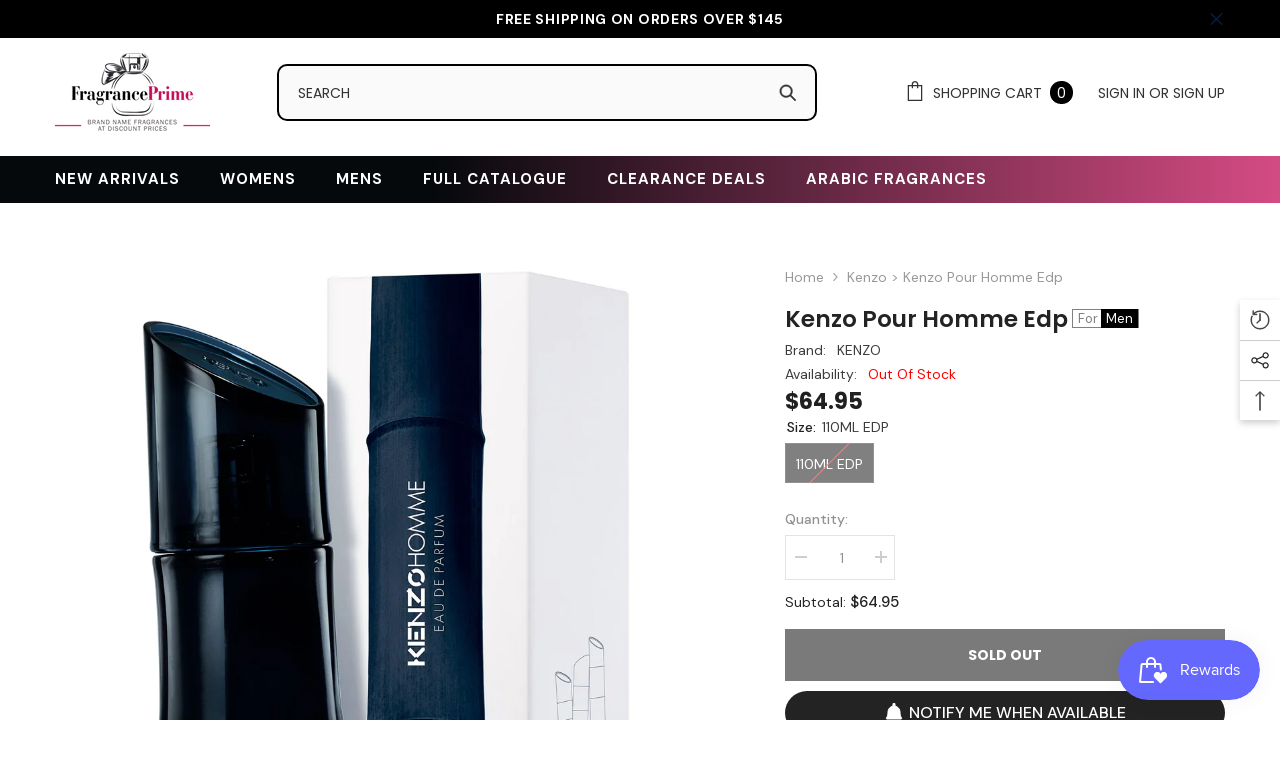

--- FILE ---
content_type: text/html; charset=utf-8
request_url: https://www.fragranceprime.ca/products/kenzo-pour-homme-edp?variant=42634956570776&section_id=template--18453134606488__main
body_size: 9360
content:
<div id="shopify-section-template--18453134606488__main" class="shopify-section"><link href="//www.fragranceprime.ca/cdn/shop/t/34/assets/component-product.css?v=178072839031726129051738120768" rel="stylesheet" type="text/css" media="all" />
<link href="//www.fragranceprime.ca/cdn/shop/t/34/assets/component-review.css?v=100129706126506303331738120771" rel="stylesheet" type="text/css" media="all" />
<link href="//www.fragranceprime.ca/cdn/shop/t/34/assets/component-price.css?v=139205013722916111901738120764" rel="stylesheet" type="text/css" media="all" />
<link href="//www.fragranceprime.ca/cdn/shop/t/34/assets/component-badge.css?v=20633729062276667811738120733" rel="stylesheet" type="text/css" media="all" />
<link href="//www.fragranceprime.ca/cdn/shop/t/34/assets/component-rte.css?v=74468535300400368301738120772" rel="stylesheet" type="text/css" media="all" />
<link href="//www.fragranceprime.ca/cdn/shop/t/34/assets/component-share.css?v=151802252019812543761738120774" rel="stylesheet" type="text/css" media="all" />
<link href="//www.fragranceprime.ca/cdn/shop/t/34/assets/component-tab.css?v=57604492746316682781738120778" rel="stylesheet" type="text/css" media="all" />
<link href="//www.fragranceprime.ca/cdn/shop/t/34/assets/component-product-form.css?v=78655431092073622881738120766" rel="stylesheet" type="text/css" media="all" />
<link href="//www.fragranceprime.ca/cdn/shop/t/34/assets/component-grid.css?v=156298940714121373541738120749" rel="stylesheet" type="text/css" media="all" />




    <style type="text/css">
    #ProductSection-template--18453134606488__main .productView-thumbnail .productView-thumbnail-link:after{
        padding-bottom: 101%;
    }

    #ProductSection-template--18453134606488__main .cursor-wrapper .counter {
        color: #191919;
    }

    #ProductSection-template--18453134606488__main .cursor-wrapper .counter #count-image:before {
        background-color: #191919;
    }

    #ProductSection-template--18453134606488__main .custom-cursor__inner .arrow:before,
    #ProductSection-template--18453134606488__main .custom-cursor__inner .arrow:after {
        background-color: #000000;
    }

    #ProductSection-template--18453134606488__main .tabs-contents .toggleLink,
    #ProductSection-template--18453134606488__main .tabs .tab .tab-title {
        font-size: px;
        font-weight: ;
        text-transform: ;
        padding-top: px;
        padding-bottom: px;
    }

    

    

    @media (max-width: 550px) {
        #ProductSection-template--18453134606488__main .tabs-contents .toggleLink,
        #ProductSection-template--18453134606488__main .tabs .tab .tab-title {
            font-size: px;
        }
    }

    @media (max-width: 767px) {
        #ProductSection-template--18453134606488__main {
            padding-top: 0px;
            padding-bottom: 0px;
        }
    }

    @media (min-width: 1025px) {
        
    }

    @media (min-width: 768px) and (max-width: 1199px) {
        #ProductSection-template--18453134606488__main {
            padding-top: 0px;
            padding-bottom: 0px;
        }
    }

    @media (min-width: 1200px) {
        #ProductSection-template--18453134606488__main {
            padding-top: 0px;
            padding-bottom: 0px;
        }
    }
</style>
<script>
    window.product_inven_array_7622317179032 = {
        
            '42634956570776': '0',
        
    };

    window.selling_array_7622317179032 = {
        
            '42634956570776': 'deny',
        
    };

    window.subtotal = {
        show: true,
        style: 1,
        text: `Checkout - [value]`
    };
  
    window.variant_image_group = 'false';
  
</script><link rel="stylesheet" href="//www.fragranceprime.ca/cdn/shop/t/34/assets/component-fancybox.css?v=162524859697928915511738120747" media="print" onload="this.media='all'">
    <noscript><link href="//www.fragranceprime.ca/cdn/shop/t/34/assets/component-fancybox.css?v=162524859697928915511738120747" rel="stylesheet" type="text/css" media="all" /></noscript><div class="product-details product-default" data-section-id="template--18453134606488__main" data-section-type="product" id="ProductSection-template--18453134606488__main" data-has-combo="false" data-image-opo>
    
<div class="productView-moreItem moreItem-breadcrumb hidden-on-desktop"
            style="--spacing-top: 10px;
            --spacing-bottom: 20px;
            --spacing-top-mb: 0px;
            --spacing-bottom-mb: 0px;
            --breadcrumb-bg:rgba(0,0,0,0);
            --breadcrumb-mb-bg: #f6f6f6;
            "
        >
            
                <div class="breadcrumb-bg">
            
                <div class="container">
                    

<link href="//www.fragranceprime.ca/cdn/shop/t/34/assets/component-breadcrumb.css?v=103005064124491561301738120735" rel="stylesheet" type="text/css" media="all" />
<breadcrumb-component class="breadcrumb-container style--line_clamp_1">
        <nav class="breadcrumb breadcrumb-left" role="navigation" aria-label="breadcrumbs">
        <a class="link home-link" href="/">Home</a><span class="separate" aria-hidden="true">
                    <svg xmlns="http://www.w3.org/2000/svg" viewBox="0 0 24 24"><path d="M 7.75 1.34375 L 6.25 2.65625 L 14.65625 12 L 6.25 21.34375 L 7.75 22.65625 L 16.75 12.65625 L 17.34375 12 L 16.75 11.34375 Z"></path></svg>
                </span>
                <span>Kenzo > Kenzo Pour Homme Edp</span><span class="observe-element" style="width: 1px; height: 1px; background: transparent; display: inline-block; flex-shrink: 0;"></span>
        </nav>
    </breadcrumb-component>

    <script type="text/javascript">
        class BreadcrumbComponent extends HTMLElement {
            constructor() {
                super();
            }

            connectedCallback() {
                this.firstLink = this.querySelector('.link.home-link')
                this.lastLink = this.querySelector('.observe-element')

                this.classList.add('initialized');

                this.initObservers();
            }

            static createHandler(position = 'first', breadcrumb = null) {
                const handler = (entries, observer) => {
                    entries.forEach(entry => {
                        if (breadcrumb == null) return observer.disconnect();

                        if (entry.isIntersecting ) {
                            breadcrumb.classList.add(`disable-${position}`);
                        } else {
                            breadcrumb.classList.remove(`disable-${position}`);
                        }
                    })
                }

                return handler;
            }

            initObservers() {
                const scrollToFirstHandler = BreadcrumbComponent.createHandler('first', this);
                const scrollToLastHandler = BreadcrumbComponent.createHandler('last', this);
                
                this.scrollToFirstObserver = new IntersectionObserver(scrollToFirstHandler, { threshold: 1 });
                this.scrollToLastObserver = new IntersectionObserver(scrollToLastHandler, { threshold: 0.6 });

                this.scrollToFirstObserver.observe(this.firstLink);
                this.scrollToLastObserver.observe(this.lastLink);
            }
        }   

        window.addEventListener('load', () => {
            customElements.define('breadcrumb-component', BreadcrumbComponent);
        })
    </script>
                </div>
            
                </div>
            
        </div>
    
  <div class="brand-pro"><a href="/collections/vendors?q=KENZO">KENZO</a></div>
    <div class="container productView-container">
        <div class="productView halo-productView layout-4 positionMainImage--left" data-product-handle="kenzo-pour-homme-edp"><div class="productView-top">
                    <div class="halo-productView-left productView-images clearfix" data-image-gallery><div class="cursor-wrapper handleMouseLeave">
                                <div class="custom-cursor custom-cursor__outer">
                                    <div class="custom-cursor custom-cursor__inner">
                                        <span class="arrow arrow-bar fadeIn"></span>
                                    </div>
                                </div>
                            </div><div class="productView-images-wrapper" data-video-popup>
                            <div class="productView-image-wrapper"><div class="productView-badge badge-left halo-productBadges halo-productBadges--left date-82819548 date1-958" data-new-badge-number="30"><span class="badge sold-out-badge" aria-hidden="true">
                Sold out
            </span></div>
<div class="productView-nav style-1 image-fit-contain" 
                                    data-image-gallery-main
                                    data-arrows-desk="false"
                                    data-arrows-mobi="true"
                                    data-counter-mobi="true"
                                    data-media-count="1"
                                ><div class="productView-image productView-image-square fit-contain" data-index="1">
                                                    <div class="productView-img-container product-single__media" data-media-id="35502912831640"
                                                        
                                                            
                                                                
                                                                    style="padding-bottom: 100%;"
                                                                
                                                            
                                                        
                                                    >
                                                        <div 
                                                            class="media" 
                                                             
                                                             data-fancybox="images" href="//www.fragranceprime.ca/cdn/shop/products/Kenzo-Pour-Homme-Edp.png?v=1682091395" 
                                                        >
                                                            <img id="product-featured-image-35502912831640"
                                                                srcset="//www.fragranceprime.ca/cdn/shop/products/Kenzo-Pour-Homme-Edp.png?v=1682091395"
                                                                src="//www.fragranceprime.ca/cdn/shop/products/Kenzo-Pour-Homme-Edp.png?v=1682091395"
                                                                alt="Kenzo Pour Homme Edp Men, KENZO, FragrancePrime"
                                                                title="Kenzo Pour Homme Edp Men, KENZO, FragrancePrime"
                                                                sizes="auto"
                                                                loading="lazy"
                                                                data-sizes="auto"
                                                                data-main-image
                                                                data-index="1"
                                                                data-cursor-image
                                                            />
                                                        </div>
                                                    </div>
                                                </div></div><div class="productView-videoPopup"></div><div class="productView-iconZoom">
                                        <svg  class="icon icon-zoom-1" xmlns="http://www.w3.org/2000/svg" aria-hidden="true" focusable="false" role="presentation" viewBox="0 0 448 512"><path d="M416 176V86.63L246.6 256L416 425.4V336c0-8.844 7.156-16 16-16s16 7.156 16 16v128c0 8.844-7.156 16-16 16h-128c-8.844 0-16-7.156-16-16s7.156-16 16-16h89.38L224 278.6L54.63 448H144C152.8 448 160 455.2 160 464S152.8 480 144 480h-128C7.156 480 0 472.8 0 464v-128C0 327.2 7.156 320 16 320S32 327.2 32 336v89.38L201.4 256L32 86.63V176C32 184.8 24.84 192 16 192S0 184.8 0 176v-128C0 39.16 7.156 32 16 32h128C152.8 32 160 39.16 160 48S152.8 64 144 64H54.63L224 233.4L393.4 64H304C295.2 64 288 56.84 288 48S295.2 32 304 32h128C440.8 32 448 39.16 448 48v128C448 184.8 440.8 192 432 192S416 184.8 416 176z"></path></svg>
                                    </div></div></div>
                    </div>
                    <div class="halo-productView-right test productView-details clearfix">
                        <div class="productView-product clearfix"><div class="productView-moreItem moreItem-breadcrumb hidden-on-mobile"
                                                style="--spacing-top: 10px;
                                                    --spacing-bottom: 20px;
                                                    --spacing-top-mb: 0px;
                                                    --spacing-bottom-mb: 0px;
                                                    --breadcrumb-bg:rgba(0,0,0,0);
                                                    --breadcrumb-mb-bg: #f6f6f6;
                                                "
                                            >
                                                

<link href="//www.fragranceprime.ca/cdn/shop/t/34/assets/component-breadcrumb.css?v=103005064124491561301738120735" rel="stylesheet" type="text/css" media="all" />
<breadcrumb-component class="breadcrumb-container style--line_clamp_1">
        <nav class="breadcrumb breadcrumb-left" role="navigation" aria-label="breadcrumbs">
        <a class="link home-link" href="/">Home</a><span class="separate" aria-hidden="true">
                    <svg xmlns="http://www.w3.org/2000/svg" viewBox="0 0 24 24"><path d="M 7.75 1.34375 L 6.25 2.65625 L 14.65625 12 L 6.25 21.34375 L 7.75 22.65625 L 16.75 12.65625 L 17.34375 12 L 16.75 11.34375 Z"></path></svg>
                </span>
                <span>Kenzo > Kenzo Pour Homme Edp</span><span class="observe-element" style="width: 1px; height: 1px; background: transparent; display: inline-block; flex-shrink: 0;"></span>
        </nav>
    </breadcrumb-component>

    <script type="text/javascript">
        class BreadcrumbComponent extends HTMLElement {
            constructor() {
                super();
            }

            connectedCallback() {
                this.firstLink = this.querySelector('.link.home-link')
                this.lastLink = this.querySelector('.observe-element')

                this.classList.add('initialized');

                this.initObservers();
            }

            static createHandler(position = 'first', breadcrumb = null) {
                const handler = (entries, observer) => {
                    entries.forEach(entry => {
                        if (breadcrumb == null) return observer.disconnect();

                        if (entry.isIntersecting ) {
                            breadcrumb.classList.add(`disable-${position}`);
                        } else {
                            breadcrumb.classList.remove(`disable-${position}`);
                        }
                    })
                }

                return handler;
            }

            initObservers() {
                const scrollToFirstHandler = BreadcrumbComponent.createHandler('first', this);
                const scrollToLastHandler = BreadcrumbComponent.createHandler('last', this);
                
                this.scrollToFirstObserver = new IntersectionObserver(scrollToFirstHandler, { threshold: 1 });
                this.scrollToLastObserver = new IntersectionObserver(scrollToLastHandler, { threshold: 0.6 });

                this.scrollToFirstObserver.observe(this.firstLink);
                this.scrollToLastObserver.observe(this.lastLink);
            }
        }   

        window.addEventListener('load', () => {
            customElements.define('breadcrumb-component', BreadcrumbComponent);
        })
    </script>
                                            </div><div class="productView-moreItem"
                                            style="--spacing-top: 0px;
                                            --spacing-bottom: 10px"
                                        >
                                          <h1 class="productView-title" style="--color-title: #232323;--fontsize-text: 20px;--fontsize-mb-text: 18px;">  Kenzo Pour Homme Edp  </h1>
       <span class="product-type Men"> <span class="for-gender">For</span> <span class="producttype">Men</span></span>
   
 
                                         
                                        </div><opinew-plugin type="product-stars" product-id="7622317179032" domain="www.fragranceprime.ca"></opinew-plugin>
<div class="productView-moreItem"
                                                style="--spacing-top: 0px;
                                                --spacing-bottom: 14px;
                                                --color-text-sold-in: #e95144"
                                            >
                                                <div class="productView-meta clearfix"><div class="productView-rating halo-productReview">
    <span class="shopify-product-reviews-badge" data-id="7622317179032"></span>
</div>
<div class="productView-soldProduct soldout" data-sold-out-product data-item="3,5,6,7,8,10,12,15" data-hours="10,15,16,17,18,20,25,35" style="display: none;">
    <svg class="icon icon-fire-2" viewBox="0 0 384 512">
	<path d="M216 23.858c0-23.802-30.653-32.765-44.149-13.038C48 191.851 224 200 224 288c0 35.629-29.114 64.458-64.85 63.994C123.98 351.538 96 322.22 96 287.046v-85.51c0-21.703-26.471-32.225-41.432-16.504C27.801 213.158 0 261.332 0 320c0 105.869 86.131 192 192 192s192-86.131 192-192c0-170.29-168-193.003-168-296.142z"></path>
</svg>
    <span class="text">
        <span data-sold-out-number>2</span>
        sold in last
        <span data-sold-out-hours>8</span>
        hours
    </span>
</div>
</div>
                                            </div><div class="productView-moreItem"
                                                style="--spacing-top: 0px;
                                                --spacing-bottom: 18px"
                                            >
                                                <div class="productView-info" style="--color-border: #e6e6e6"><div class="productView-info-item"> 
            <span class="productView-info-name">
              Brand:
            </span>
            <span class="productView-info-value"><a href="/collections/vendors?q=KENZO" title="KENZO">KENZO</a></span>
        </div><div class="productView-info-item" data-sku >
            <span class="productView-info-name">
                SKU:
            </span>
            <span class="productView-info-value">KENPOUHOM110PM</span>
        </div><div class="productView-info-item" data-inventory data-stock-level="none">
            <span class="productView-info-name">
                Availability:
            </span>
            <span class="productView-info-value">
                
<span>Out Of Stock</span>
            </span>
        </div></div>
 <div style="display:block;" class="testercode"> 
                  
                  </div> 
                                            </div>
                                        <div class="productView-moreItem"
                                            style="--spacing-top: 0px;
                                            --spacing-bottom: 17px;
                                            --fontsize-text: 18px"
                                        >
                                            
                                                <div class="productView-price no-js-hidden clearfix" id="product-price-7622317179032">
<div class="price price--medium price--sold-out ">
    <dl><div class="price__regular"><dd class="price__last">
                <span class="price-item price-item--regular">
                    <span class=money>$64.95</span>
                </span>
            </dd>
        </div>
        <div class="price__sale"><dd class="price__compare">
                <s class="price-item price-item--regular">
                    
                </s>
            </dd><dd class="price__last">
                <span class="price-item price-item--sale">
                    <span class=money>$64.95</span>
                </span>
            </dd></div>
        <small class="unit-price caption hidden">
            <dt class="visually-hidden">Unit price</dt>
            <dd class="price__last">
                <span></span>
                <span aria-hidden="true">/</span>
                <span class="visually-hidden">&nbsp;per&nbsp;</span>
                <span>
                </span>
            </dd>
        </small>
    </dl>
</div>
</div>
                                            
                                        </div>
                                  <div id="tester" style="color:red;"></div>
                                            <div class="productView-moreItem"
                                                style="--spacing-top: 0px;
                                                --spacing-bottom: 0px"
                                            >
                                                <div class="check productView-options" style="--color-border: #e6e6e6"><div class="productView-variants halo-productOptions" id="product-option-7622317179032"  data-type="button"><variant-radios class="no-js-hidden product-option has-default" data-product="7622317179032" data-section="template--18453134606488__main" data-url="/products/kenzo-pour-homme-edp"><fieldset class="js product-form__input clearfix" data-product-attribute="set-rectangle" data-option-index="0">
                            <legend class="form__label">
                                Size:
                                <span data-header-option>
                                    110ML EDP
                                </span>
                            </legend><input class="product-form__radio" type="radio" id="option-7622317179032-Size-0"
                                        name="Size"
                                        value="110ML EDP"
                                        checked
                                        
                                        data-variant-id="42634956570776"
                                    ><label class="product-form__label soldout" for="option-7622317179032-Size-0" data-variant-id="42634956570776">
                                            <span class="text">110ML EDP</span>
                                        </label></fieldset><script type="application/json">
                        [{"id":42634956570776,"title":"110ML EDP","option1":"110ML EDP","option2":null,"option3":null,"sku":"KENPOUHOM110PM","requires_shipping":true,"taxable":true,"featured_image":null,"available":false,"name":"Kenzo Pour Homme Edp - 110ML EDP","public_title":"110ML EDP","options":["110ML EDP"],"price":6495,"weight":0,"compare_at_price":null,"inventory_quantity":0,"inventory_management":"shopify","inventory_policy":"deny","barcode":null,"requires_selling_plan":false,"selling_plan_allocations":[],"quantity_rule":{"min":1,"max":null,"increment":1}}]
                    </script>
                </variant-radios></div>
        <noscript>
            <div class=" check product-form__input">
                <label class="form__label" for="Variants-template--18453134606488__main">
                    Product variants
                </label>
                <div class="select">
                <select name="id" id="Variants-template--18453134606488__main" class="select__select" form="product-form"><option
                            selected="selected"
                            disabled
                            value="42634956570776"
                        >
                            110ML EDP
 - Sold out
                            - $64.95
                        </option></select>
            </div>
          </div>
        </noscript></div>
                                            </div>
                                        
<div class="productView-moreItem"
                                            style="--spacing-top: 0px;
                                            --spacing-bottom: 12px"
                                        >
                                            
                                        </div>
<div class="productView-moreItem"
                                                    style="--spacing-top: 0px;
                                                    --spacing-bottom: 15px"
                                                >
                                                    <div class="quantity_selector">
                                                        <quantity-input class="productView-quantity quantity__group quantity__group--2 quantity__style--1 clearfix">
	    <label class="form-label quantity__label" for="quantity-7622317179032-2">
	        Quantity:
	    </label>
	    <div class="quantity__container">
		    <button type="button" name="minus" class="minus btn-quantity">
		    	<span class="visually-hidden">Decrease quantity for Kenzo Pour Homme Edp</span>
		    </button>
		    <input class="form-input quantity__input" type="number" name="quantity" min="1" value="1" inputmode="numeric" pattern="[0-9]*" id="quantity-7622317179032-2" data-product="7622317179032" data-price="6495">
		    <button type="button" name="plus" class="plus btn-quantity">
		    	<span class="visually-hidden">Increase quantity for Kenzo Pour Homme Edp</span>
		    </button>
	    </div>
	</quantity-input>
                                                    </div><div class="productView-subtotal">
                                                            <span class="text">Subtotal: </span>
                                                            <span class="money-subtotal"><span class=money>$64.95</span></span>
                                                        </div></div>

                                            <div class="productView-moreItem"
                                                style="--spacing-top: 0px;
                                                --spacing-bottom: 22px"
                                            >
                                                <div class="productView-perks"><div class="productView-askAnExpert">
            <a class="link link-underline" href="javascript:void(0)" data-open-ask-an-expert><svg xmlns="http://www.w3.org/2000/svg" viewbox="0 0 48 48"><path fill="#FFA726" d="M10 22A4 4 0 1 0 10 30 4 4 0 1 0 10 22zM38 22A4 4 0 1 0 38 30 4 4 0 1 0 38 22z"></path><path fill="#FFB74D" d="M39,19c0-12.7-30-8.3-30,0c0,1.8,0,8.2,0,10c0,8.3,6.7,15,15,15s15-6.7,15-15C39,27.2,39,20.8,39,19z"></path><path fill="#FF5722" d="M24,3C14.6,3,7,10.6,7,20c0,1.2,0,3.4,0,3.4L9,25v-3l21-9.8l9,9.8v3l2-1.6c0,0,0-2.1,0-3.4C41,12,35.3,3,24,3z"></path><path fill="#784719" d="M31 24A2 2 0 1 0 31 28 2 2 0 1 0 31 24zM17 24A2 2 0 1 0 17 28 2 2 0 1 0 17 24z"></path><path fill="#757575" d="M43,24c-0.6,0-1,0.4-1,1v-7c0-8.8-7.2-16-16-16h-7c-0.6,0-1,0.4-1,1s0.4,1,1,1h7c7.7,0,14,6.3,14,14v10c0,0.6,0.4,1,1,1s1-0.4,1-1v2c0,3.9-3.1,7-7,7H24c-0.6,0-1,0.4-1,1s0.4,1,1,1h11c5,0,9-4,9-9v-5C44,24.4,43.6,24,43,24z"></path><g><path fill="#37474F" d="M43 22h-1c-1.1 0-2 .9-2 2v4c0 1.1.9 2 2 2h1c1.1 0 2-.9 2-2v-4C45 22.9 44.1 22 43 22zM24 36A2 2 0 1 0 24 40 2 2 0 1 0 24 36z"></path></g></svg><span class="text">
                    Ask An Expert
                </span>
            </a>
        </div></div>
                                            </div>
                                        

                                            <div class="productView-moreItem"
                                                style="--spacing-top: 0px;
                                                --spacing-bottom: 15px"
                                            >
                                                <div class="productView-buttons"><form method="post" action="/cart/add" id="product-form-installment-7622317179032" accept-charset="UTF-8" class="installment caption-large" enctype="multipart/form-data"><input type="hidden" name="form_type" value="product" /><input type="hidden" name="utf8" value="✓" /><input type="hidden" name="id" value="42634956570776">
        
<input type="hidden" name="product-id" value="7622317179032" /><input type="hidden" name="section-id" value="template--18453134606488__main" /></form><product-form class="productView-form product-form"><form method="post" action="/cart/add" id="product-form-7622317179032" accept-charset="UTF-8" class="form" enctype="multipart/form-data" novalidate="novalidate" data-type="add-to-cart-form"><input type="hidden" name="form_type" value="product" /><input type="hidden" name="utf8" value="✓" /><div class="productView-group"><div class="pvGroup-row"><quantity-input class="productView-quantity quantity__group quantity__group--1 quantity__style--1 clearfix hidden">
	    <label class="form-label quantity__label" for="quantity-7622317179032">
	        Quantity:
	    </label>
	    <div class="quantity__container">
		    <button type="button" name="minus" class="minus btn-quantity">
		    	<span class="visually-hidden">Decrease quantity for Kenzo Pour Homme Edp</span>
		    </button>
		    <input class="form-input quantity__input" type="number" name="quantity" min="1" value="1" inputmode="numeric" pattern="[0-9]*" id="quantity-7622317179032" data-product="7622317179032" data-price="6495">
		    <button type="button" name="plus" class="plus btn-quantity">
		    	<span class="visually-hidden">Increase quantity for Kenzo Pour Homme Edp</span>
		    </button>
	    </div>
	</quantity-input>
<div class="productView-groupTop">
                        <div class="productView-action"
                            style="--atc-color: #ffffff;
                                   --atc-bg-color: #232323;
                                   --atc-border-color: #232323;
                                   --atc-color-hover: #232323;
                                   --atc-bg-color-hover: #ffffff;
                                   --atc-border-color-hover: #232323"
                        >
                            <input type="hidden" name="id" value="42634956570776">
                            <div class="product-form__buttons"><button
                                        type="submit"
                                        name="add"
                                        data-btn-addToCart
                                        class="product-form__submit button"
                                        id="product-add-to-cart"
                                        disabled
                                    >
                                        Sold out
                                    </button></div>
                        </div><div class="productView-wishlist clearfix">
                                <a data-wishlist href="#" data-wishlist-handle="kenzo-pour-homme-edp" data-product-id="7622317179032">
                                    <span class="visually-hidden">
                                        Add to wishlist
                                    </span>
                                    <svg xmlns="http://www.w3.org/2000/svg" viewBox="0 0 32 32" aria-hidden="true" focusable="false" role="presentation" class="icon icon-wishlist"><path d="M 9.5 5 C 5.363281 5 2 8.402344 2 12.5 C 2 13.929688 2.648438 15.167969 3.25 16.0625 C 3.851563 16.957031 4.46875 17.53125 4.46875 17.53125 L 15.28125 28.375 L 16 29.09375 L 16.71875 28.375 L 27.53125 17.53125 C 27.53125 17.53125 30 15.355469 30 12.5 C 30 8.402344 26.636719 5 22.5 5 C 19.066406 5 16.855469 7.066406 16 7.9375 C 15.144531 7.066406 12.933594 5 9.5 5 Z M 9.5 7 C 12.488281 7 15.25 9.90625 15.25 9.90625 L 16 10.75 L 16.75 9.90625 C 16.75 9.90625 19.511719 7 22.5 7 C 25.542969 7 28 9.496094 28 12.5 C 28 14.042969 26.125 16.125 26.125 16.125 L 16 26.25 L 5.875 16.125 C 5.875 16.125 5.390625 15.660156 4.90625 14.9375 C 4.421875 14.214844 4 13.273438 4 12.5 C 4 9.496094 6.457031 7 9.5 7 Z"/></svg>
                                </a>
                            </div><share-button class="halo-socialShare productView-share style-2"><div class="share-content">
            <button class="share-button__button button">
                <svg class="icon" viewBox="0 0 227.216 227.216"> <path d="M175.897,141.476c-13.249,0-25.11,6.044-32.98,15.518l-51.194-29.066c1.592-4.48,2.467-9.297,2.467-14.317c0-5.019-0.875-9.836-2.467-14.316l51.19-29.073c7.869,9.477,19.732,15.523,32.982,15.523c23.634,0,42.862-19.235,42.862-42.879C218.759,19.229,199.531,0,175.897,0C152.26,0,133.03,19.229,133.03,42.865c0,5.02,0.874,9.838,2.467,14.319L84.304,86.258c-7.869-9.472-19.729-15.514-32.975-15.514c-23.64,0-42.873,19.229-42.873,42.866c0,23.636,19.233,42.865,42.873,42.865c13.246,0,25.105-6.042,32.974-15.513l51.194,29.067c-1.593,4.481-2.468,9.3-2.468,14.321c0,23.636,19.23,42.865,42.867,42.865c23.634,0,42.862-19.23,42.862-42.865C218.759,160.71,199.531,141.476,175.897,141.476z M175.897,15c15.363,0,27.862,12.5,27.862,27.865c0,15.373-12.499,27.879-27.862,27.879c-15.366,0-27.867-12.506-27.867-27.879C148.03,27.5,160.531,15,175.897,15z M51.33,141.476c-15.369,0-27.873-12.501-27.873-27.865c0-15.366,12.504-27.866,27.873-27.866c15.363,0,27.861,12.5,27.861,27.866C79.191,128.975,66.692,141.476,51.33,141.476z M175.897,212.216c-15.366,0-27.867-12.501-27.867-27.865c0-15.37,12.501-27.875,27.867-27.875c15.363,0,27.862,12.505,27.862,27.875C203.759,199.715,191.26,212.216,175.897,212.216z"></path> <g></g> <g></g> <g></g> <g></g> <g></g> <g></g> <g></g> <g></g> <g></g> <g></g> <g></g> <g></g> <g></g> <g></g> <g></g> </svg>
                <span>Share</span>
            </button>
            <div class="share-button__fallback">
                <div class="share-header">
                    <h2 class="share-title">
                        <span>Share</span>
                    </h2>
                    <button type="button" class="share-button__close" aria-label="Close">
                        <svg xmlns="http://www.w3.org/2000/svg" viewBox="0 0 48 48" >
	<path d="M 38.982422 6.9707031 A 2.0002 2.0002 0 0 0 37.585938 7.5859375 L 24 21.171875 L 10.414062 7.5859375 A 2.0002 2.0002 0 0 0 8.9785156 6.9804688 A 2.0002 2.0002 0 0 0 7.5859375 10.414062 L 21.171875 24 L 7.5859375 37.585938 A 2.0002 2.0002 0 1 0 10.414062 40.414062 L 24 26.828125 L 37.585938 40.414062 A 2.0002 2.0002 0 1 0 40.414062 37.585938 L 26.828125 24 L 40.414062 10.414062 A 2.0002 2.0002 0 0 0 38.982422 6.9707031 z"/>
</svg>
                        <span>Close</span>
                    </button>
                </div>
                <div class="wrapper-content">
                    <label class="form-label">Copy link</label>
                    <div class="share-group">
                        <div class="form-field">
                            <input type="text"
                                class="field__input"
                                id="url"
                                value="https://www.fragranceprime.ca/products/kenzo-pour-homme-edp"
                                placeholder="Link"
                                data-url="https://www.fragranceprime.ca/products/kenzo-pour-homme-edp"
                                onclick="this.select();"
                                readonly
                            >
                            <label class="field__label hiddenLabels" for="url">Link</label>
                        </div>
                        <button class="button button--primary button-copy">
                            <svg class="icon icon-clipboard" width="11" height="13" fill="none" xmlns="http://www.w3.org/2000/svg" aria-hidden="true" focusable="false">
  <path fill-rule="evenodd" clip-rule="evenodd" d="M2 1a1 1 0 011-1h7a1 1 0 011 1v9a1 1 0 01-1 1V1H2zM1 2a1 1 0 00-1 1v9a1 1 0 001 1h7a1 1 0 001-1V3a1 1 0 00-1-1H1zm0 10V3h7v9H1z" fill="currentColor"/>
</svg>

                            Copy link
                        </button>
                    </div>
                    <span id="ShareMessage-7622317179032" class="share-button__message hidden" role="status" aria-hidden="true">
                        Link copied to clipboard!
                    </span><div class="share_toolbox clearfix">
                                <label class="form-label">Share</label>
                                <div class="addthis_inline_share_toolbox"></div>
  <script type="text/javascript" src="//s7.addthis.com/js/300/addthis_widget.js#pubid=ra-595b0ea2fb9c5869"></script>
                            </div></div>
            </div>
        </div></share-button><script src="//www.fragranceprime.ca/cdn/shop/t/34/assets/share.js?v=55838880729685604781738120805" defer="defer"></script>
</div>
                </div><div class="productView-groupBottom"><div class="productView-groupItem">
                            <div class="productView-payment"  id="product-checkout-7622317179032"
                                style="--bin-color: #232323;
                                       --bin-bg-color: #ffffff;
                                       --bin-border-color: #acacac;
                                       --bin-color-hover: #ffffff;
                                       --bin-bg-color-hover: #232323;
                                       --bin-border-color-hover: #232323"
                            > 
                                <div data-shopify="payment-button" class="shopify-payment-button"> <shopify-accelerated-checkout recommended="{&quot;name&quot;:&quot;shop_pay&quot;,&quot;wallet_params&quot;:{&quot;shopId&quot;:7969485,&quot;merchantName&quot;:&quot;FragrancePrime&quot;,&quot;personalized&quot;:true}}" fallback="{&quot;name&quot;:&quot;buy_it_now&quot;,&quot;wallet_params&quot;:{}}" access-token="3afc313528ea4dc2aae2f802574c818e" buyer-country="CA" buyer-locale="en" buyer-currency="CAD" variant-params="[{&quot;id&quot;:42634956570776,&quot;requiresShipping&quot;:true}]" shop-id="7969485" disabled > <div class="shopify-payment-button__button" role="button" disabled aria-hidden="true" style="background-color: transparent; border: none"> <div class="shopify-payment-button__skeleton">&nbsp;</div> </div> <div class="shopify-payment-button__more-options shopify-payment-button__skeleton" role="button" disabled aria-hidden="true">&nbsp;</div> </shopify-accelerated-checkout> <small id="shopify-buyer-consent" class="hidden" aria-hidden="true" data-consent-type="subscription"> This item is a recurring or deferred purchase. By continuing, I agree to the <span id="shopify-subscription-policy-button">cancellation policy</span> and authorize you to charge my payment method at the prices, frequency and dates listed on this page until my order is fulfilled or I cancel, if permitted. </small> </div>
                            </div>
                        </div>
                    </div></div><input type="hidden" name="product-id" value="7622317179032" /><input type="hidden" name="section-id" value="template--18453134606488__main" /></form></product-form></div>
                                            </div>
                                        
<div class="productView-moreItem"
                                            style="--spacing-top: 0px;
                                            --spacing-bottom: 27px"
                                        ><div class="productView-pickUp">
    <link href="//www.fragranceprime.ca/cdn/shop/t/34/assets/component-pickup-availability.css?v=137979704718754141591738120762" rel="stylesheet" type="text/css" media="all" /><pickup-availability class="product__pickup-availabilities no-js-hidden"
        
        data-base-url="https://www.fragranceprime.ca/"
        data-variant-id="42634956570776"
        data-has-only-default-variant="false"
    >
        <template>
            <pickup-availability-preview class="pickup-availability-preview">
                <svg xmlns="http://www.w3.org/2000/svg" fill="none" aria-hidden="true" focusable="false" role="presentation" class="icon icon-unavailable" fill="none" viewBox="0 0 20 20">
 	<path d="M13.94 3.94L10 7.878l-3.94-3.94A1.499 1.499 0 103.94 6.06L7.88 10l-3.94 3.94a1.499 1.499 0 102.12 2.12L10 12.12l3.94 3.94a1.497 1.497 0 002.12 0 1.499 1.499 0 000-2.12L12.122 10l3.94-3.94a1.499 1.499 0 10-2.121-2.12z"/>
</svg>

                <div class="pickup-availability-info">
                    <p class="caption-large">
                        Couldn&#39;t load pickup availability
                    </p>
                    <button class="pickup-availability-button button button--primary">
                        Refresh
                    </button>
                </div>
            </pickup-availability-preview>
        </template>
    </pickup-availability>
</div>
<script src="//www.fragranceprime.ca/cdn/shop/t/34/assets/pickup-availability.js?v=47691853550435826281738120800" defer="defer"></script>
</div><div class="productView-moreItem"
                                                style="--spacing-top: 0px;
                                                --spacing-bottom: 0px"
                                            >
                                                <div class="productView-securityImage"><ul class="list-unstyled clearfix"></ul></div>
                                            </div></div>
                    </div>
                </div>
<link href="//www.fragranceprime.ca/cdn/shop/t/34/assets/component-sticky-add-to-cart.css?v=19555300821905547011738120777" rel="stylesheet" type="text/css" media="all" />
                    <sticky-add-to-cart class="productView-stickyCart style-1" data-sticky-add-to-cart>
    <div class="container">
        <a href="javascript:void(0)" class="sticky-product-close close" data-close-sticky-add-to-cart>
            <svg xmlns="http://www.w3.org/2000/svg" viewBox="0 0 48 48" >
	<path d="M 38.982422 6.9707031 A 2.0002 2.0002 0 0 0 37.585938 7.5859375 L 24 21.171875 L 10.414062 7.5859375 A 2.0002 2.0002 0 0 0 8.9785156 6.9804688 A 2.0002 2.0002 0 0 0 7.5859375 10.414062 L 21.171875 24 L 7.5859375 37.585938 A 2.0002 2.0002 0 1 0 10.414062 40.414062 L 24 26.828125 L 37.585938 40.414062 A 2.0002 2.0002 0 1 0 40.414062 37.585938 L 26.828125 24 L 40.414062 10.414062 A 2.0002 2.0002 0 0 0 38.982422 6.9707031 z"/>
</svg>
        </a>
        <div class="sticky-product-wrapper">
            <div class="sticky-product clearfix"><div class="sticky-left">
                    <div class="sticky-image" data-image-sticky-add-to-cart>
                        <img srcset="//www.fragranceprime.ca/cdn/shop/products/Kenzo-Pour-Homme-Edp_1200x.png?v=1682091395" src="//www.fragranceprime.ca/cdn/shop/products/Kenzo-Pour-Homme-Edp_1200x.png?v=1682091395" alt="Kenzo Pour Homme Edp Men, KENZO, FragrancePrime" sizes="auto" loading="lazy">
                    </div>
                    
                        <div class="sticky-info"><h3 class="sticky-brand">
                                    <span class="visually-hidden">Vendor:</span>
                                    <a href="/collections/vendors?q=KENZO" title="KENZO">KENZO</a>
                                </h3><h4 class="sticky-title">
                                Kenzo Pour Homme Edp
                            </h4>
                            
                                
                                
                                <div class="sticky-price">
                                    
                                    <span class="money-subtotal"><span class=money>$64.95</span></span>
                                </div>
                            
                        </div>
                    
                </div>
                <div class="sticky-right sticky-content">
                    
<div class="sticky-actions"><form method="post" action="/cart/add" id="product-form-sticky-7622317179032" accept-charset="UTF-8" class="form" enctype="multipart/form-data" novalidate="novalidate" data-type="add-to-cart-form"><input type="hidden" name="form_type" value="product" /><input type="hidden" name="utf8" value="✓" />
                            <input type="hidden" name="id" value="42634956570776"><button
                                    type="submit"
                                    name="add"
                                    data-btn-addToCart
                                    class="product-form__submit button button--primary"
                                    id="product-sticky-add-to-cart"
                                    disabled
                                >
                                    Sold out
                                </button><input type="hidden" name="product-id" value="7622317179032" /><input type="hidden" name="section-id" value="template--18453134606488__main" /></form>
                        
                            <div class="empty-add-cart-button-wrapper"><quantity-input class="productView-quantity quantity__group quantity__group--3 quantity__style--1 clearfix">
	    <label class="form-label quantity__label" for="quantity-7622317179032-3">
	        Quantity:
	    </label>
	    <div class="quantity__container">
		    <button type="button" name="minus" class="minus btn-quantity">
		    	<span class="visually-hidden">Decrease quantity for Kenzo Pour Homme Edp</span>
		    </button>
		    <input class="form-input quantity__input" type="number" name="quantity" min="1" value="1" inputmode="numeric" pattern="[0-9]*" id="quantity-7622317179032-3" data-product="7622317179032" data-price="6495">
		    <button type="button" name="plus" class="plus btn-quantity">
		    	<span class="visually-hidden">Increase quantity for Kenzo Pour Homme Edp</span>
		    </button>
	    </div>
	</quantity-input>
<button
                                        class="product-form__submit button button--primary"
                                        id="show-sticky-product">
                                            Add to cart
                                    </button>
                            </div>
                        
                    </div><div class="sticky-wishlist clearfix">
                            <a data-wishlist href="#" data-wishlist-handle="kenzo-pour-homme-edp" data-product-id="7622317179032">
                                <span class="visually-hidden">
                                    Add to wishlist
                                </span>
                                <svg xmlns="http://www.w3.org/2000/svg" viewBox="0 0 32 32" aria-hidden="true" focusable="false" role="presentation" class="icon icon-wishlist"><path d="M 9.5 5 C 5.363281 5 2 8.402344 2 12.5 C 2 13.929688 2.648438 15.167969 3.25 16.0625 C 3.851563 16.957031 4.46875 17.53125 4.46875 17.53125 L 15.28125 28.375 L 16 29.09375 L 16.71875 28.375 L 27.53125 17.53125 C 27.53125 17.53125 30 15.355469 30 12.5 C 30 8.402344 26.636719 5 22.5 5 C 19.066406 5 16.855469 7.066406 16 7.9375 C 15.144531 7.066406 12.933594 5 9.5 5 Z M 9.5 7 C 12.488281 7 15.25 9.90625 15.25 9.90625 L 16 10.75 L 16.75 9.90625 C 16.75 9.90625 19.511719 7 22.5 7 C 25.542969 7 28 9.496094 28 12.5 C 28 14.042969 26.125 16.125 26.125 16.125 L 16 26.25 L 5.875 16.125 C 5.875 16.125 5.390625 15.660156 4.90625 14.9375 C 4.421875 14.214844 4 13.273438 4 12.5 C 4 9.496094 6.457031 7 9.5 7 Z"/></svg>
                            </a>
                        </div></div>
            </div>
        </div>
        <a href="javascript:void(0)" class="sticky-product-expand" data-expand-sticky-add-to-cart>
            <svg xmlns="http://www.w3.org/2000/svg" viewBox="0 0 32 32" class="icon icon-cart" aria-hidden="true" focusable="false" role="presentation" xmlns="http://www.w3.org/2000/svg"><path d="M 16 3 C 13.253906 3 11 5.253906 11 8 L 11 9 L 6.0625 9 L 6 9.9375 L 5 27.9375 L 4.9375 29 L 27.0625 29 L 27 27.9375 L 26 9.9375 L 25.9375 9 L 21 9 L 21 8 C 21 5.253906 18.746094 3 16 3 Z M 16 5 C 17.65625 5 19 6.34375 19 8 L 19 9 L 13 9 L 13 8 C 13 6.34375 14.34375 5 16 5 Z M 7.9375 11 L 11 11 L 11 14 L 13 14 L 13 11 L 19 11 L 19 14 L 21 14 L 21 11 L 24.0625 11 L 24.9375 27 L 7.0625 27 Z"/></svg>
        </a>
    </div>
    
    
        <div class="no-js-hidden product-option has-default sticky-product-mobile" data-product="7622317179032" data-section="template--18453134606488__main" data-url="/products/kenzo-pour-homme-edp">
            <div class="sticky-product-mobile-header">
                <a href="javascript:void(0)" class="sticky-product-close close" data-close-sticky-mobile>
                    <svg xmlns="http://www.w3.org/2000/svg" version="1.0" viewBox="0 0 256.000000 256.000000" preserveAspectRatio="xMidYMid meet" >
    <g transform="translate(0.000000,256.000000) scale(0.100000,-0.100000)" fill="#000000" stroke="none">
    <path d="M34 2526 c-38 -38 -44 -76 -18 -116 9 -14 265 -274 568 -577 l551 -553 -551 -553 c-303 -303 -559 -563 -568 -577 -26 -40 -20 -78 18 -116 38 -38 76 -44 116 -18 14 9 274 265 578 568 l552 551 553 -551 c303 -303 563 -559 577 -568 40 -26 78 -20 116 18 38 38 44 76 18 116 -9 14 -265 274 -568 578 l-551 552 551 553 c303 303 559 563 568 577 26 40 20 78 -18 116 -38 38 -76 44 -116 18 -14 -9 -274 -265 -577 -568 l-553 -551 -552 551 c-304 303 -564 559 -578 568 -40 26 -78 20 -116 -18z"/>
    </g>
</svg>
                </a>
            </div>
            <div class="sticky-product-mobile-content halo-productView-mobile">
                <div class="productView-thumbnail-wrapper is-hidden-desktop">
                    <div class="productView-for mobile clearfix" data-max-thumbnail-to-show="2"><div class="productView-thumbnail filter-kenzo-pour-homme-edp-men-kenzo-fragranceprime" data-media-id="template--18453134606488__main-35502912831640">
                                        <div class="productView-thumbnail-link animated-loading" data-image="//www.fragranceprime.ca/cdn/shop/products/Kenzo-Pour-Homme-Edp_1024x1024.png?v=1682091395">
                                            <img src="//www.fragranceprime.ca/cdn/shop/products/Kenzo-Pour-Homme-Edp.png?v=1682091395" alt="Kenzo Pour Homme Edp Men, KENZO, FragrancePrime" title="Kenzo Pour Homme Edp Men, KENZO, FragrancePrime" loading="lazy" />
                                        </div>
                                    </div></div>
                </div>
                <div class="sticky-info"><h3 class="sticky-brand">
                            <span class="visually-hidden">Vendor:</span>
                            <a href="/collections/vendors?q=KENZO" title="KENZO">KENZO</a>
                        </h3><h4 class="sticky-title">
                        Kenzo Pour Homme Edp
                    </h4>
                        
                        <div class="sticky-price">
                            
                            <span class="money-subtotal"><span class=money>$64.95</span></span>
                        </div></div>
                <link rel="stylesheet" href="//www.fragranceprime.ca/cdn/shop/t/34/assets/component-sticky-add-to-cart-mobile.css?v=41140991570253825931738120776" media="print" onload="this.media='all'">
<noscript><link href="//www.fragranceprime.ca/cdn/shop/t/34/assets/component-sticky-add-to-cart-mobile.css?v=41140991570253825931738120776" rel="stylesheet" type="text/css" media="all" /></noscript>

<div class="productView-options" style="--color-border: "><div class="productView-variants halo-productOptions" id="product-option-7622317179032"><variant-sticky-radios class="no-js-hidden product-option has-default" data-product="7622317179032" data-section="template--18453134606488__main" data-url="/products/kenzo-pour-homme-edp"><fieldset class="js product-form__input mobile clearfix" data-product-attribute="set-rectangle" data-option-index="0">
                            <legend class="form__label">
                                Size:
                                <span data-header-option>
                                    110ML EDP
                                </span>
                            </legend><input class="product-form__radio mobile" type="radio" id="option-7622317179032-Size-0-mobile"
                                        name="Size-mobile"
                                        value="110ML EDP"
                                        checked
                                         data-variant-id="42634956570776"
                                    ><label class="product-form__label mobile soldout" for="option-7622317179032-Size-0-mobile" data-variant-id="42634956570776">
                                            <span class="text">110ML EDP</span>
                                        </label></fieldset><script type="application/json">
                        [{"id":42634956570776,"title":"110ML EDP","option1":"110ML EDP","option2":null,"option3":null,"sku":"KENPOUHOM110PM","requires_shipping":true,"taxable":true,"featured_image":null,"available":false,"name":"Kenzo Pour Homme Edp - 110ML EDP","public_title":"110ML EDP","options":["110ML EDP"],"price":6495,"weight":0,"compare_at_price":null,"inventory_quantity":0,"inventory_management":"shopify","inventory_policy":"deny","barcode":null,"requires_selling_plan":false,"selling_plan_allocations":[],"quantity_rule":{"min":1,"max":null,"increment":1}}]
                    </script>
                </variant-sticky-radios></div>
        <noscript>
            <div class="product-form__input mobile">
                <label class="form__label" for="Variants-template--18453134606488__main">
                    Product variants
                </label>
                <div class="select">
                <select name="id" id="Variants-template--18453134606488__main" class="select__select" form="product-form"><option
                            selected="selected"
                            disabled
                            value="42634956570776"
                        >
                            110ML EDP
 - Sold out
                            - $64.95
                        </option></select>
            </div>
          </div>
        </noscript></div>
            </div>
            <script type="application/json">
                [{"id":42634956570776,"title":"110ML EDP","option1":"110ML EDP","option2":null,"option3":null,"sku":"KENPOUHOM110PM","requires_shipping":true,"taxable":true,"featured_image":null,"available":false,"name":"Kenzo Pour Homme Edp - 110ML EDP","public_title":"110ML EDP","options":["110ML EDP"],"price":6495,"weight":0,"compare_at_price":null,"inventory_quantity":0,"inventory_management":"shopify","inventory_policy":"deny","barcode":null,"requires_selling_plan":false,"selling_plan_allocations":[],"quantity_rule":{"min":1,"max":null,"increment":1}}]
            </script>
        </div>
    
</sticky-add-to-cart>
</div>
    </div>
    
        
    
    <div class="productView-bottom">
        <div class="container"></div>
    </div>
</div><script src="//www.fragranceprime.ca/cdn/shop/t/34/assets/variants.js?v=65983483349666690631738120809" defer="defer"></script><script src="//www.fragranceprime.ca/cdn/shop/t/34/assets/sticky-add-to-cart.js?v=49299786176316928261738120806" defer="defer"></script><script src="//www.fragranceprime.ca/cdn/shop/t/34/assets/gsap.js?v=90990608580501832801738120786" defer="defer"></script><script src="//www.fragranceprime.ca/cdn/shop/t/34/assets/fancybox.js?v=10391612559617436071738120784" defer="defer"></script><script type="application/ld+json">
    {
        "@context": "http://schema.org/",
        "@type": "Product",
        "name": "Kenzo Pour Homme Edp",
        "url": "https://www.fragranceprime.ca/products/kenzo-pour-homme-edp","sku": "KENPOUHOM110PM","productID": "7622317179032",
        "brand": {
            "@type": "Brand",
            "name": "KENZO"
        },
        "description": "",
        "image": "https://www.fragranceprime.ca/cdn/shop/products/Kenzo-Pour-Homme-Edp_grande.png?v=1682091395","offers": 
            {
                "@type": "Offer",
                "priceCurrency": "CAD",
                "price": "64.95",
                "itemCondition": "http://schema.org/NewCondition",
                "availability": "http://schema.org/OutOfStock",
                "url": "https://www.fragranceprime.ca/products/kenzo-pour-homme-edp?variant=42634956570776","image": "https://www.fragranceprime.ca/cdn/shop/products/Kenzo-Pour-Homme-Edp_grande.png?v=1682091395","name": "Kenzo Pour Homme Edp - 110ML EDP","sku": "KENPOUHOM110PM","priceValidUntil": "2026-12-05"
            }}
    </script>
    <script type="application/ld+json">
    {
        "@context": "http://schema.org/",
        "@type": "BreadcrumbList",
        "itemListElement": [{
            "@type": "ListItem",
            "position": 1,
            "name": "Home",
            "item": "https://www.fragranceprime.ca"
        },{
                "@type": "ListItem",
                "position": 2,
                "name": "Kenzo Pour Homme Edp",
                "item": "https://www.fragranceprime.ca/products/kenzo-pour-homme-edp"
            }]
    }
    </script>

<script type="text/javascript">
 $(document).ready(function() {
    $("label").click(    function (){
      if($(this).is(':contains("TESTER")')) {
       $('#tester').html('This Item Is Tester/UNBOXED Unit But Unused and New. <br/>Testers do not come with caps.');  
      $('#tester').show();
      };
    });
});
  </script>


</div>

--- FILE ---
content_type: text/html; charset=utf-8
request_url: https://www.fragranceprime.ca/products/kenzo-pour-homme-edp?view=ajax_recently_viewed&_=1764910937590
body_size: 302
content:


<div class="item">
  <a class="first-info" href="/products/kenzo-pour-homme-edp" data-mobile-click><svg aria-hidden="true" focusable="false" data-prefix="fal" data-icon="external-link" role="img" xmlns="http://www.w3.org/2000/svg" viewBox="0 0 512 512" class="icon icon-external-link">
	<path d="M440,256H424a8,8,0,0,0-8,8V464a16,16,0,0,1-16,16H48a16,16,0,0,1-16-16V112A16,16,0,0,1,48,96H248a8,8,0,0,0,8-8V72a8,8,0,0,0-8-8H48A48,48,0,0,0,0,112V464a48,48,0,0,0,48,48H400a48,48,0,0,0,48-48V264A8,8,0,0,0,440,256ZM500,0,364,.34a12,12,0,0,0-12,12v10a12,12,0,0,0,12,12L454,34l.7.71L131.51,357.86a12,12,0,0,0,0,17l5.66,5.66a12,12,0,0,0,17,0L477.29,57.34l.71.7-.34,90a12,12,0,0,0,12,12h10a12,12,0,0,0,12-12L512,12A12,12,0,0,0,500,0Z"></path>
</svg>
            <img srcset="//www.fragranceprime.ca/cdn/shop/products/Kenzo-Pour-Homme-Edp.png?v=1682091395" src="//www.fragranceprime.ca/cdn/shop/products/Kenzo-Pour-Homme-Edp.png?v=1682091395" alt="Kenzo Pour Homme Edp Men, KENZO, FragrancePrime" loading="lazy" class="motion-reduce hidden-mobile" sizes="auto"/>
            <a class="hidden-desktop" href="/products/kenzo-pour-homme-edp">
              <img srcset="//www.fragranceprime.ca/cdn/shop/products/Kenzo-Pour-Homme-Edp.png?v=1682091395" src="//www.fragranceprime.ca/cdn/shop/products/Kenzo-Pour-Homme-Edp.png?v=1682091395" alt="Kenzo Pour Homme Edp Men, KENZO, FragrancePrime" loading="lazy" class="motion-reduce" sizes="auto"/>
            </a></a>
    <div class="second-info">
      <div class="first product-item" data-product-id="7622317179032"><div class="product-vendor">
                    <span class="visually-hidden">Vendor:</span>
                    <a href="/collections/vendors?q=KENZO" title="KENZO">KENZO</a>           
            </div><a class="product-title link-underline" href="/products/kenzo-pour-homme-edp">
                <span class="text">Kenzo Pour Homme Edp</span>
        </a>
             <div class="product-price">
        
<div class="price  price--sold-out ">
    <dl><div class="price__regular"><dd class="price__last">
                <span class="price-item price-item--regular">
                    <span class=money>$64.95</span>
                </span>
            </dd>
        </div>
        <div class="price__sale"><dd class="price__compare">
                <s class="price-item price-item--regular">
                    
                </s>
            </dd><dd class="price__last">
                <span class="price-item price-item--sale">
                    <span class=money>$64.95</span>
                </span>
            </dd></div>
        <small class="unit-price caption hidden">
            <dt class="visually-hidden">Unit price</dt>
            <dd class="price__last">
                <span></span>
                <span aria-hidden="true">/</span>
                <span class="visually-hidden">&nbsp;per&nbsp;</span>
                <span>
                </span>
            </dd>
        </small>
    </dl>
</div>

      </div>
      </div>
        <a class="second" href="/products/kenzo-pour-homme-edp"></a>
    </div>
</div>

--- FILE ---
content_type: text/css
request_url: https://www.fragranceprime.ca/cdn/shop/t/34/assets/custom.css?v=168860510861294365471738120781
body_size: 787
content:
.product-item .card-quickview .quickview-button{border-radius:0;background:#000;color:#fff}.instock{color:red}.outofstock{color:green}.product-item .card-quickview .quickview-button:hover{background:#fff;color:#000;border-color:#000}.product-form__input.product-form__input--dropdown label span{display:inline-block;background:none}.product-form__input.product-form__input--dropdown label span option{background:none}.product .product-item{padding:10px 25px}.product .product-item:hover{box-shadow:0 5px 10px 3px #0000001a}.product-item .card-vendor a{color:#000;text-transform:uppercase;letter-spacing:2px;font-size:13px}.product-card-layout-02 .card-title{margin-bottom:5px;font-size:18px;line-height:20px;font-weight:700;background:initial;overflow:initial;text-decoration:none;color:#000;text-align:center}.product-card-layout-02 .product-item.enable_custom_layout_card .card .wrapper-title-vendor:hover .text,.product-card-layout-02 .product-item.enable_custom_layout_card .card .wrapper-title-vendor:hover .card-vendor,.product-card-layout-02 .product-item.enable_custom_layout_card .card .wrapper-title-vendor:hover .text span[data-change-title],.card-information:hover .link-underline .text{text-decoration:none!important}.toolbar-label{font-size:12px;font-family:poppins}.product-type .producttype{background:#c6477b;padding:1px 5px;color:#fff}.price.price--medium .price-item .money,.halo-block-header.text-center.block-title--style1 h3{font-family:poppins}.product-type.Women{vertical-align:text-bottom;color:#fff;padding-left:5px;font-size:13px;border:1px solid gray}.product-type.Men{vertical-align:text-bottom;display:inline;color:#fff;padding-left:5px;font-size:13px;border:1px solid gray}.product-type.Unisex .producttype{background:gray!important}.product-type.Men .producttype{background:#000!important}.for-gender{background:#fff;color:gray}.product-type.UNISEXE,.card-information .product-type.UNISEX,.card-information .product-type.Unisex{vertical-align:text-bottom;display:inline;color:#fff;padding-left:4px;font-size:13px;border:1px solid gray}.product-card-layout-02 .product-item.enable_custom_layout_card .card-price{margin-top:0}.product-item .price-item .money{font-size:14px;font-weight:500}.product-item .card-title .text{font-size:16px;font-weight:600}.product-card-layout-02 .product-item.enable_custom_layout_card .wrapper__card{margin-top:0!important}.product-card-layout-02 .product-item.disable_product_card_border .card-information__wrapper{margin-bottom:0!important}.card-information .sizeavailable{margin:0;font-weight:400;font-size:14px;padding-top:6px;line-height:8px}.product-card-layout-02 .card-action form,.product-card-layout-02 .product-item.disable_product_card_border .card-review{display:none}.product-card-layout-02 .product-item.disable_product_card_border .card-information{padding-bottom:0!important}.halo-block-header .view_all{display:inline-block;line-height:16px;border:1px solid #e8e8e1;padding:5px 10px}.halo-block-header .view_all:hover{background-color:transparent;border-color:#000;color:#000;transition:border .3s ease}.footer__content-top{background:#000!important}.footer__content-top .halo-row.column-4 div,.footer__content-top .halo-row.column-4 h2,.footer-block__column .list-menu__item--link{color:#fff}.footer-block__details a,.footer__content-newsletter.footer-block__newsletter .footer-block__subheading,.footer__content-newsletter.footer-block__newsletter .footer-block__heading{color:#fff!important}.footer__content-top .list-menu__item--link:hover{color:#fff}.fancybox-container{background:#000}.brand-pro{display:none!important}.brand-pro a{color:#fff}.productView-title span{font-size:24px}.productView-title{display:inline-block!important}.product-customInformation .product__text.des,.productView-askAnExpert{display:none!important}.spotlight-inner .title.custom-text-style{background:#000;font-size:17px;padding:8px 0}.content_absolute .content{top:90%!important;padding-top:0;padding-bottom:0}.spotlight-inner .title.custom-text-style{border:1px solid white}.content_absolute .content a{font-size:.8em;letter-spacing:.2em;text-transform:uppercase;font-weight:400}.spotlight-inner h3:hover span{border-bottom:none!important}.spotlight-inner .title.custom-text-style:hover{background:#fff;color:#000}.collection-title.page-header.text-left{font-size:16px;font-weight:700;font-family:poppins}.collection-description.halo-text-format.text-left p{font-family:poppins}.sidebarBlock-heading.is-clicked{font-family:poppins!important}#filter__price--apply{border-radius:0;font-family:poppins;text-transform:uppercase;font-weight:500}.facets__price--box .filter__price{border-radius:0}.sidebarBlock-contentWrapper a{font-family:poppins;font-size:14px}.list-menu__item.facets__item{font-family:poppins}.button.button--secondary{border-radius:0;font-family:poppins;text-transform:uppercase;font-weight:700}.product-details.product-default{margin-top:42px}.productView-title{font-family:poppins;font-size:23px!important}.swym-button-bar.swym-wishlist-button-bar.swym-inject,.productView-wishlist.clearfix,.share-button__button.button{display:none}#product-add-to-cart{border-radius:0;font-family:poppins;text-transform:uppercase;font-weight:700;font-size:14px;margin-top:11px}.form__select.select select{border-radius:0;border:1px solid #c6c6c6!important;box-shadow:none}.quantity__container .form-input,quantity__input{border-radius:0}.product-form__input.product-form__input--dropdown{border-bottom:1px solid #000;border-top:1px solid #000;padding:22px 0;margin-top:10px}.product-details .price__sale .money{font-size:22px!important;font-family:poppins!important;font-weight:500!important}.product-details .productView-price .price.price--medium .price-item,.product-details .productView-price .price.price--medium .price-item .money{font-size:22px!important}.card-title{margin-bottom:0!important}.section-block-template--15855245099160__product-recommendations .halo-block-header{border-top:none}.form__select.select select option{font-family:poppins}.collection-title.page-header.text-left{display:none}.main-page-title.page-header,.rte p{font-family:poppins}.header-top--right.header__icons.text-right.clearfix{display:flex;justify-content:space-between;align-items:center;margin-bottom:19px}.search_details .search-modal__form{background-color:#fafafa;border-bottom:1px solid #e7e7e7;padding:9px}.search_details .search-modal__form{border:2px solid #000!important;background:none;border-radius:10px}.search_details .search-modal__form input{font-family:poppins;text-transform:uppercase}.header__iconItem.header__group span,.customer-links{font-family:poppins!important;text-transform:uppercase}.header__iconItem.header__group{width:41%}
/*# sourceMappingURL=/cdn/shop/t/34/assets/custom.css.map?v=168860510861294365471738120781 */


--- FILE ---
content_type: application/javascript
request_url: https://ecommplugins-trustboxsettings.trustpilot.com/fragrance-prime.myshopify.com.js?settings=1653835042117&shop=fragrance-prime.myshopify.com
body_size: 222
content:
const trustpilot_trustbox_settings = {"trustboxes":[],"activeTrustbox":0,"pageUrls":{"landing":"https://fragrance-prime.myshopify.com","category":"https://fragrance-prime.myshopify.com/collections/mens-gift-sets","product":"https://fragrance-prime.myshopify.com/products/154-cologne-jo-malone"}};
dispatchEvent(new CustomEvent('trustpilotTrustboxSettingsLoaded'));